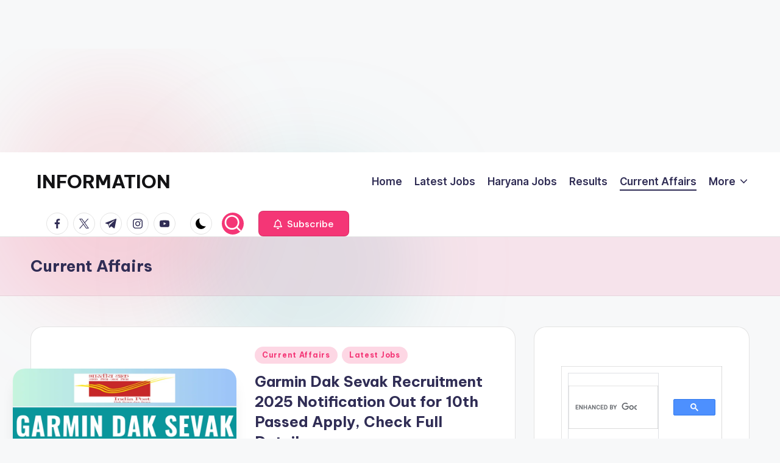

--- FILE ---
content_type: text/html; charset=utf-8
request_url: https://www.google.com/recaptcha/api2/aframe
body_size: 104
content:
<!DOCTYPE HTML><html><head><meta http-equiv="content-type" content="text/html; charset=UTF-8"></head><body><script nonce="PqCyhkFtnv_FQnQYL4I15Q">/** Anti-fraud and anti-abuse applications only. See google.com/recaptcha */ try{var clients={'sodar':'https://pagead2.googlesyndication.com/pagead/sodar?'};window.addEventListener("message",function(a){try{if(a.source===window.parent){var b=JSON.parse(a.data);var c=clients[b['id']];if(c){var d=document.createElement('img');d.src=c+b['params']+'&rc='+(localStorage.getItem("rc::a")?sessionStorage.getItem("rc::b"):"");window.document.body.appendChild(d);sessionStorage.setItem("rc::e",parseInt(sessionStorage.getItem("rc::e")||0)+1);localStorage.setItem("rc::h",'1768931889908');}}}catch(b){}});window.parent.postMessage("_grecaptcha_ready", "*");}catch(b){}</script></body></html>

--- FILE ---
content_type: text/css
request_url: https://jobinformation.co.in/wp-content/cache/autoptimize/css/autoptimize_single_bbff5dccd2da08135d048ac74fadf15c.css?ver=1.0.7
body_size: 136
content:
@font-face{font-family:'Truepush';src:url(//jobinformation.co.in/wp-content/plugins/truepush-free-web-push-notifications/views/css/fonts/Truepush.eot);src:url(//jobinformation.co.in/wp-content/plugins/truepush-free-web-push-notifications/views/css/fonts/Truepush.eot?7vfwjk#iefix) format('embedded-opentype'),url(//jobinformation.co.in/wp-content/plugins/truepush-free-web-push-notifications/views/css/fonts/Truepush.ttf?7vfwjk) format('truetype'),url(//jobinformation.co.in/wp-content/plugins/truepush-free-web-push-notifications/views/css/fonts/Truepush.woff?7vfwjk) format('woff'),url(//jobinformation.co.in/wp-content/plugins/truepush-free-web-push-notifications/views/css/fonts/Truepush.svg?7vfwjk#icomoon) format('svg');font-weight:400;font-style:normal;font-display:block}#adminmenu .toplevel_page_truepush-push.menu-icon-generic div.wp-menu-image:before{font-family:"Truepush" !important;content:"\e900";font-size:1.3em !important}#adminmenu #menu-posts-product .menu-icon-post div.wp-menu-image:before,#adminmenu #menu-posts-product .menu-icon-product div.wp-menu-image:before{font-family:"Truepush" !important;content:"\e900";font-size:1.3em !important}#adminmenu #toplevel_page_wc-reports .menu-icon-generic div.wp-menu-image:before{font-family:"Truepush" !important;content:"\e900";font-size:1.3em !important}

--- FILE ---
content_type: text/css
request_url: https://jobinformation.co.in/wp-content/cache/autoptimize/css/autoptimize_single_f8003ceafa4efa3d5bf4104c7fa82683.css?ver=1.8.5
body_size: 1034
content:
.adfoxly-wrapper>a,.adfoxly-wrapper>span,.entry-content .adfoxly-wrapper>a,.entry-content .adfoxly-wrapper>span{position:relative;text-decoration:none;border-bottom:none;display:none}.entry-content img{max-width:100%}.adfoxly-wrapper>a,.adfoxly-wrapper>span,.entry-content .adfoxly-wrapper,.entry-content .adfoxly-wrapper>span{text-decoration:none;border-bottom:none}.adfoxly-wrapper>a.active,.adfoxly-wrapper>span.active{width:100%;height:100%;position:relative;display:block}.adfoxly-wrapper>a.hide,.adfoxly-wrapper>span.hide{display:none}.entry-content .adfoxly-wrapper{margin-bottom:20px;overflow:hidden;display:block;float:initial;position:relative;width:100%}.adfoxly-wrapper.sticky.sticky-bottom{position:fixed;bottom:0;width:100%;z-index:999;background:#fff;padding-top:5px;max-height:8vh}.adfoxly-wrapper.sticky.sticky-bottom .sticky-bottom-close .adfoxly-close-sticky-x,.adfoxly-wrapper.sticky.sticky-bottom .sticky-bottom-close .adfoxly-close-x{cursor:pointer;position:absolute;right:0;top:-38px;background:#fff;border-radius:10px 0 0;padding:10px 10px 10px 15px;z-index:999;line-height:1}.adfoxly-wrapper.sticky.sticky-top .sticky-top-close .adfoxly-close-sticky-top-x,.adfoxly-wrapper.sticky.sticky-top .sticky-top-close .adfoxly-close-x{cursor:pointer;position:absolute;right:15px;top:0;background:#fff;border-radius:0 0 10px 10px;padding:10px;line-height:1;z-index:999}.adfoxly-wrapper.sticky.sticky-left .sticky-left-close,.adfoxly-wrapper.sticky.sticky-right .sticky-right-close{position:initial}.adfoxly-wrapper.sticky.sticky-left .sticky-left-close .adfoxly-close-sticky-left-x,.adfoxly-wrapper.sticky.sticky-left .sticky-left-close .adfoxly-close-x{cursor:pointer;position:absolute;right:-34px;bottom:0;background:#fff;border-radius:0 10px 10px 0;padding:10px;z-index:999;line-height:1}.adfoxly-wrapper.sticky.sticky-right .sticky-right-close .adfoxly-close-sticky-right-x,.adfoxly-wrapper.sticky.sticky-right .sticky-right-close .adfoxly-close-x{cursor:pointer;position:absolute;left:-34px;bottom:0;background:#fff;border-radius:10px 0 0 10px;padding:10px;z-index:999;line-height:1}.adfoxly-wrapper.sticky.sticky-bottom .sticky-top-close .adfoxly-close-sticky-top-x svg,.adfoxly-wrapper.sticky.sticky-bottom .sticky-bottom-close .adfoxly-close-sticky-x svg,.adfoxly-wrapper.sticky.sticky-top .sticky-top-close .adfoxly-close-sticky-top-x svg,.adfoxly-wrapper.sticky.sticky-top .sticky-bottom-close .adfoxly-close-sticky-x svg,.adfoxly-wrapper.sticky.sticky-left .sticky-left-close .adfoxly-close-sticky-left-x svg,.adfoxly-wrapper.sticky.sticky-left .sticky-right-close .adfoxly-close-sticky-right-x svg,.adfoxly-wrapper.sticky.sticky-right .sticky-left-close .adfoxly-close-sticky-left-x svg,.adfoxly-wrapper.sticky.sticky-right .sticky-right-close .adfoxly-close-sticky-right-x svg{width:14px;height:14px}.adfoxly-wrapper.sticky.sticky-top{position:fixed;top:0;width:100%;z-index:999;background:#fff;padding-bottom:5px;max-height:calc(8vh + 5px);box-shadow:0 0 20px 5px rgba(100,100,100,.1)}.adfoxly-wrapper.sticky.sticky-left{position:fixed;left:0;bottom:0;max-width:30vw;z-index:999;padding-bottom:0;max-height:calc(100vh);box-shadow:0 0 20px 5px rgba(100,100,100,.1)}.adfoxly-wrapper.sticky.sticky-right{position:fixed;right:0;bottom:0;max-width:30vw;z-index:999;padding-bottom:0;max-height:calc(100vh);box-shadow:0 0 20px 5px rgba(100,100,100,.1)}.adfoxly-wrapper.sticky img{max-height:8vh;max-width:100%;text-align:center;position:relative;left:50%;transform:translateX(-50%);margin-bottom:0;vertical-align:bottom}.adfoxly-wrapper.sticky.sticky-top>span>ins:first-of-type ins:first-of-type,.adfoxly-wrapper.sticky.sticky-bottom>span>ins:first-of-type ins:first-of-type{left:50%;transform:translateX(-50%)}.adfoxly-wrapper.sticky img:before{content:"";background:url('http://adfoxly.com/dist/images/adfoxly-logo-ddd.svg');position:absolute;top:0;right:0;width:10px;height:10px;z-index:999999;display:block}.adfoxly-wrapper.sticky.sticky-left img{max-height:100vh;max-width:100%;text-align:center;position:relative;left:0;transform:translateX(0);margin-bottom:0;vertical-align:bottom}.adfoxly-wrapper.sticky.sticky-right img{max-height:100vh;max-width:100%;text-align:center;position:relative;left:initial;right:0;transform:translateX(0);margin-bottom:0;vertical-align:bottom}.entry-content a.tooltip-ad{position:relative;display:inline}.entry-content a.tooltip-ad span{position:absolute;width:250px;color:#aaa;background:#fff;height:250px;line-height:40px;text-align:center;visibility:hidden;border-radius:4px;box-shadow:0px 2px 5px #c7c7c7}.entry-content a.tooltip-ad span img{position:absolute;top:50%;left:50%;transform:translate(-50%,-50%);padding:20px}.entry-content a.tooltip-ad span:after{content:'';position:absolute;top:100%;left:50%;margin-left:-8px;width:0;height:0;border-top:8px solid #fff;border-right:8px solid transparent;border-left:8px solid transparent}.entry-content a:hover.tooltip-ad span{visibility:visible;opacity:1;bottom:25px;left:50%;transform:translateX(-50%);z-index:999}.adfoxly-overlay{position:fixed;top:0;bottom:0;left:0;right:0;background:rgba(0,0,0,.7);z-index:99999;transition:opacity .5s;visibility:visible;opacity:1}.adfoxly-overlay:target{visibility:visible;opacity:1}.adfoxly-wrapper.popup{padding:20px;background:#fff;border-radius:5px;width:50%;position:relative;transition:all 1s ease-in-out;max-height:80%;left:50%;top:50%;transform:translate(-50%,-50%)}.adfoxly-wrapper.popup.popup-v2{padding:0;height:auto}.adfoxly-wrapper.popup-v3 a{padding:20px;border-radius:5px;position:absolute;transition:all 1s ease-in-out;max-height:80%;left:50%;top:50%;transform:translate(-50%,-50%);width:auto}.adfoxly-wrapper.popup h2{margin-top:0;color:#333}.adfoxly-wrapper.popup .adfoxly-close{position:absolute;top:-10px;right:-10px;transition:all .2s;font-size:26px;font-weight:700;text-decoration:none;color:#333;background:#fff;border-radius:50%;width:30px;height:30px;cursor:pointer}.adfoxly-wrapper.popup-v3 .adfoxly-close{position:absolute;top:5px;right:5px;transition:all .2s;font-size:26px;font-weight:700;text-decoration:none;color:#333;background:#fff;border-radius:50%;width:30px;height:30px;cursor:pointer}.adfoxly-wrapper.popup.popup-v2 .adfoxly-close{z-index:1}.adfoxly-wrapper.popup .adfoxly-close .adfoxly-close-x{display:block;line-height:1}.adfoxly-wrapper.popup .adfoxly-close .adfoxly-close-x svg{width:14px;height:14px;margin:7px 8px}.adfoxly-wrapper.popup-v3 .adfoxly-close .adfoxly-close-x{display:block;line-height:initial}.adfoxly-wrapper.popup-v3 .adfoxly-close .adfoxly-close-x{width:14px;height:14px;margin:7px 8px}.adfoxly-wrapper.popup .content{max-height:30%;overflow:auto}@media screen and (max-width:700px){.adfoxly-box{width:70%}.adfoxly-wrapper.popup{width:70%}}.adfoxly-wrapper.popup a img,.adfoxly-wrapper.popup-v3 a img{max-height:100%;max-width:100%;margin:0 auto}.adfoxly-adzone-popup-delay-wrapper{display:none}.adfoxly-place-delay{display:none}

--- FILE ---
content_type: application/x-javascript
request_url: https://jobinformation.co.in/wp-content/cache/autoptimize/js/autoptimize_single_638f7426190ad86d539073c540e8fd81.js?ver=1.8.5
body_size: 1195
content:
(function($){'use strict';var nextBanner=function(adzone){var active=adzone.getElementsByClassName('active'),a=adzone.querySelectorAll('[data-adfoxly-banner-id]'),z=0,x=0,y,bannerId,intervalTime=5,dataInterval=adzone.getAttribute('data-adfoxly-interval');if(null!=dataInterval&&0!=dataInterval){intervalTime=dataInterval;}
var interval=setInterval(function(){y=z+1;if(y>a.length-1){y=0;}
a[z].setAttribute('class','hide');a[y].setAttribute('class','active');if(x<a.length){bannerId=a[y].getAttribute('data-adfoxly-banner-id');x++;}
z++;if(z>a.length-1){z=0;}},intervalTime*1000);};function Utils(){}
Utils.prototype={constructor:Utils,isElementInView:function(element,fullyInView){var pageTop=jQuery(window).scrollTop();var pageBottom=pageTop+jQuery(window).height();var elementTop=jQuery(element).offset().top;var elementBottom=elementTop+jQuery(element).height();if(fullyInView===true){return((pageTop<elementTop)&&(pageBottom>elementBottom));}else{return((elementTop<=pageBottom)&&(elementBottom>=pageTop));}}};var Utils=new Utils();function isVisibleInView(){var $banner_el=jQuery("[data-adfoxly-banner-id]");$banner_el.each(function(index){var isElementInView=Utils.isElementInView($banner_el[index],false);if(isElementInView){if($banner_el[index]['classList'][0]==='active'){var $banner_id=$banner_el[index]['dataset']['adfoxlyBannerId'];if(adFoxlyListOfViewed.includes($banner_id)){}else{if(typeof ga!=='undefined'){ga("send","event","AdFoxly","View",$banner_id);}
adFoxlyListOfViewed.push($banner_id);}}}});}
var adFoxlyListOfViewed=[];document.addEventListener("DOMContentLoaded",function(event){var adzones;adzones=document.querySelectorAll('[data-adfoxly-interval]');for(var j=0;j<adzones.length;j++){if(adzones[j].hasChildNodes()){nextBanner(adzones[j]);}}
jQuery("a[data-adfoxly-banner-id]").click(function(e){var $clickedId=jQuery(this).attr('data-adfoxly-banner-id');if(typeof ga!=='undefined'){ga("send","event","AdFoxly","Click",$clickedId);}});jQuery(".adfoxly-close").click(function(e){var $adzoneId=jQuery(this).attr('data-adzone-id');var $currentNumber=getCookie('adfoxly_number_'+$adzoneId);setCookie('adfoxly_'+$adzoneId,'true',7);if($currentNumber!==null){$currentNumber=parseInt($currentNumber)+1;setCookie('adfoxly_number_'+$adzoneId,$currentNumber,7);}else{setCookie('adfoxly_number_'+$adzoneId,1,7);}});jQuery(".adfoxly-close-sticky-x").click(function(e){jQuery('.adfoxly-wrapper.sticky.sticky-bottom').hide();});jQuery(".adfoxly-close-sticky-top-x").click(function(e){jQuery('.adfoxly-wrapper.sticky.sticky-top').hide();});jQuery(".adfoxly-close-sticky-left-x").click(function(e){jQuery('.adfoxly-wrapper.sticky.sticky-left').hide();});jQuery(".adfoxly-close-sticky-right-x").click(function(e){jQuery('.adfoxly-wrapper.sticky.sticky-right').hide();});var popupDelayZones;popupDelayZones=document.querySelectorAll('.adfoxly-place-delay');for(var ajr=0;ajr<popupDelayZones.length;ajr++){var popupDelayAttr=popupDelayZones[ajr].getAttribute('data-delay');popupDelayAttr=popupDelayAttr*1000;setTimeout(showPopup,popupDelayAttr);}
function showPopup(){var popupDelayZones;popupDelayZones=document.querySelectorAll('.adfoxly-place-delay');for(var aj=0;aj<popupDelayZones.length;aj++){popupDelayZones[aj].style.display="block";}}
isVisibleInView();var isScrolling;window.addEventListener('scroll',function(event){window.clearTimeout(isScrolling);isScrolling=setTimeout(function(){isVisibleInView();},66);},false);var adfoxlyPopupOverlay=document.getElementsByClassName('adfoxly-overlay');var closeButtons=document.getElementsByClassName('adfoxly-close-x');var closeButtonsStickyBottom=document.getElementsByClassName('adfoxly-close-x');function closeOverlay(){for(var i=0;i<adfoxlyPopupOverlay.length;i++)
{adfoxlyPopupOverlay[i].style.display="none";}}
for(var i=0;i<closeButtons.length;i++)
{closeButtons[i].addEventListener("click",closeOverlay);}
for(var i=0;i<closeButtons.length;i++)
{closeButtons[i].addEventListener("click",closeOverlay);}});function setCookie(name,value,days){var expires="";if(days){var date=new Date();date.setTime(date.getTime()+(days*24*60*60*1000));expires="; expires="+date.toUTCString();}
document.cookie=name+"="+(value||"")+expires+"; path=/";}
function getCookie(name){var nameEQ=name+"=";var ca=document.cookie.split(';');for(var i=0;i<ca.length;i++){var c=ca[i];while(c.charAt(0)==' ')c=c.substring(1,c.length);if(c.indexOf(nameEQ)==0)return c.substring(nameEQ.length,c.length);}
return null;}
function eraseCookie(name){document.cookie=name+'=; Max-Age=-99999999;';}})(jQuery);